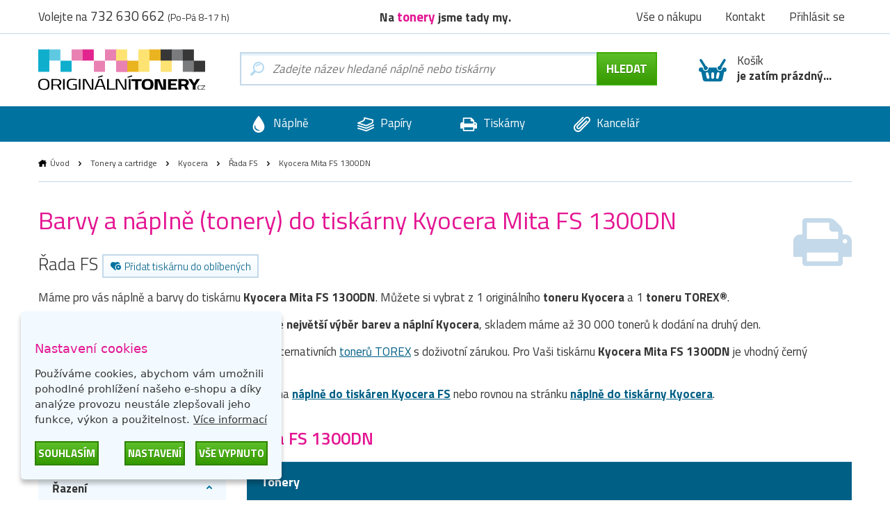

--- FILE ---
content_type: text/html; charset=utf-8
request_url: https://www.originalnitonery.cz/tiskarna-kyocera-mita--fs-1300dn
body_size: 9247
content:
  <!DOCTYPE html>
<html dir="ltr" lang="cs">
<head>
<base href="https://www.originalnitonery.cz/">
<meta charset="UTF-8">
<meta name="author" content="interNETmania s.r.o.">
<meta name="robots" content="index, follow">
<meta name="googlebot" content="index, follow">
<meta name="viewport" content="width=device-width, initial-scale=1">
<meta http-equiv="X-UA-Compatible" content="IE=edge">
<title>Barvy a náplně do tiskárny Kyocera Mita  FS 1300DN | OriginálníTonery.cz</title>
<meta name="description" content="Barvy, náplně a tonery Kyocera do tiskárny Kyocera Mita  FS 1300DN za nejlepší cenu. ✅ Už nemusíte hledat tonery Kyocera do Vaší tiskárny Kyocera Mita  FS 1300DN.">
<meta name="keywords" content="originální tonery, originální inkousty, cartridge, tonery, tisk">
<link href="catalog/view/theme/originalnitonery/stylesheet/bootstrap.css" rel="stylesheet">
<link rel="apple-touch-icon" sizes="180x180" href="catalog/view/theme/originalnitonery/favicons/apple-touch-icon.png">
<link rel="icon" type="image/png" sizes="32x32" href="catalog/view/theme/originalnitonery/favicons/favicon-32x32.png">
<link rel="icon" type="image/png" sizes="16x16" href="catalog/view/theme/originalnitonery/favicons/favicon-16x16.png">
<link rel="manifest" href="catalog/view/theme/originalnitonery/favicons/site.webmanifest">
<link rel="shortcut icon" href="catalog/view/theme/originalnitonery/favicons/favicon.ico">
<link rel="canonical" href="https://www.originalnitonery.cz/tiskarna-kyocera-mita--fs-1300dn">
    <link rel="alternate" href="https://www.originalnitonery.cz/tiskarna-kyocera-mita--fs-1300dn" hreflang="cs">
    <link rel="alternate" href="https://www.originalnetonery.sk/tlaciaren-kyocera-mita--fs-1300dn" hreflang="sk">
<meta name="msapplication-TileColor" content="#ffc30d">
<meta name="msapplication-config" content="catalog/view/theme/originalnitonery/favicons/browserconfig.xml">
<meta name="theme-color" content="#00729f">
    <meta name="twitter:card" content="summary">
    <meta name="twitter:title" content="Barvy a náplně do tiskárny Kyocera Mita  FS 1300DN | OriginálníTonery.cz">
            <meta name="twitter:description" content="Barvy, náplně a tonery Kyocera do tiskárny Kyocera Mita  FS 1300DN za nejlepší cenu. ✅ Už nemusíte hledat tonery Kyocera do Vaší tiskárny Kyocera Mita  FS 1300DN.">
        <meta name="twitter:image" content="https://storage.originalnitonery.cz/img/originalnitonery-logo.svg">
    <meta name="twitter:image:alt" content="OriginálníTonery.cz">
    <meta property="og:title" content="Barvy a náplně do tiskárny Kyocera Mita  FS 1300DN | OriginálníTonery.cz">
    <meta property="og:type" content="website">
    <meta property="og:URL" content="https://www.originalnitonery.cz/tiskarna-kyocera-mita--fs-1300dn">
    <meta property="og:image" content="https://storage.originalnitonery.cz/img/originalnitonery-logo.svg">
            <meta property="og:description" content="Barvy, náplně a tonery Kyocera do tiskárny Kyocera Mita  FS 1300DN za nejlepší cenu. ✅ Už nemusíte hledat tonery Kyocera do Vaší tiskárny Kyocera Mita  FS 1300DN.">
    <link href="catalog/view/theme/originalnitonery/stylesheet/popup_cart.css" rel="stylesheet">
<script>(function(w,d,s,l,i){w[l]=w[l]||[];w[l].push({'gtm.start':
new Date().getTime(),event:'gtm.js'});var f=d.getElementsByTagName(s)[0],
j=d.createElement(s),dl=l!='dataLayer'?'&l='+l:'';j.async=true;j.src=
'//www.googletagmanager.com/gtm.js?id='+i+dl;f.parentNode.insertBefore(j,f);
})(window,document,'script','dataLayer','GTM-5T495K');</script>
<!-- End Google Tag Manager --> 
<script>
function gtag() {
    dataLayer.push(arguments)
}
gtag("consent", "default", {
    ad_personalization: "granted",
    ad_storage: "granted",
    ad_user_data: "granted",
    analytics_storage: "granted",
    functionality_storage: "granted",
    personalization_storage: "granted",
    security_storage: "granted"
});
</script>
<link href="catalog/view/javascript/live_search/live_search.css" rel="stylesheet" type="text/css">
<script src="catalog/view/javascript/live_search/live_search.min.js" defer="defer"></script>
<script><!--
document.addEventListener("DOMContentLoaded", function(event) {
$(document).ready(function() {
LiveSearchJs.init(); 
var options = {"module_live_search_min_length":"1"};
LiveSearchJs.init(options); 
});
});
//--></script>
</head>

<body>
<!-- Google Tag Manager pro www.originalnitonery.cz-->
<noscript><iframe src="//www.googletagmanager.com/ns.html?id=GTM-5T495K"
height="0" width="0" style="display:none;visibility:hidden"></iframe></noscript>

  <!-- hlavička -->
  <div class="header" role="banner">

    <div class="header__contact">

      <div class="container-fluid">

        <p>Volejte na <em>732 630 662</em> <small>(Po-Pá 8-17 h)</small></p>

        <p class="header__motto">Na <strong>tonery</strong> jsme tady my.</p>

        <nav class="header__nav">
          <ul>
            <li><a href="https://www.originalnitonery.cz/vse-o-nakupu">Vše o nákupu</a></li>
            <li class="header-contact"><a href="https://www.originalnitonery.cz/kontakt">Kontakt</a></li>
            <li class="header-login">
                            <a href="https://www.originalnitonery.cz/prihlasit-se" rel="modal-login" class="modal-open-link" data-content="#modal-login" data-view="modal/login">Přihlásit se</a>

              
            </li>
          </ul>
        </nav>

      </div>

    </div>

    <div class="header__body">

      <div class="container-fluid">

        <div class="header__logo">
          <a href="https://www.originalnitonery.cz/"><img src="https://storage.originalnitonery.cz/img/originalnitonery-logo.svg" alt="OriginálníTonery.cz"></a>
        </div>

        <div class="header-search is-open">

          <form method="GET" action="https://www.originalnitonery.cz/hledej">
            <input type="text" name="search" id="search" autocomplete="off"
       data-live-search-content='#live_search' data-live-search-wrapper='#search'
       data-live-search-class='show-search' data-live-search-modal='#live_search_modal'
       class="header-search__input  printPlaceholder"
       data-placeholder="Zadejte název hledané náplně nebo tiskárny" value="">

<!-- našeptávač -->
<div class="guide" id='live_search' tabindex="-1">
    </div>
<div class="modal__curtain" id='live_search_modal'></div>
<!-- našeptávač -->

<input type="submit" name="submit" value="Hledat" id="search-button" class="button button--submit button--next" data-text-all="Zobrazit vše">

          </form>

        </div>

        <div class=" header-buy_none ">
		    <span class="header-buy__inner">
	            <span class="icon icon--shopping-basket-open" style="display: flex; justify-content: center;">
	                    <svg class="icon__svg" xmlns:xlink="http://www.w3.org/1999/xlink">
	                            <use xlink:href="catalog/view/theme/originalnitonery/img/icons.svg#shopping-basket-open" x="0" y="0" width="100%" height="100%"></use>
	                    </svg>
	            </span>
	            Košík<br><strong>je zatím prázdný...</strong>
	    </span>
    
	</div>


      </div>

    </div>

    <!-- respo navigace -->
    <div class="nav-false">

        <ul>
        <li class="nav-false__search">
            <a href="#search">
            <span class="icon icon--magnifier">
                <svg class="icon__svg" xmlns:xlink="http://www.w3.org/1999/xlink">
                <use xlink:href="catalog/view/theme/nejlepsitonery/img/icons.svg#magnifier" x="0" y="0" width="100%" height="100%"></use>
                </svg>
            </span>
            </a>
        </li>
            <li class="nav-false__login">
                                    <a href="https://www.originalnitonery.cz/prihlasit-se" rel="modal-login" class="modal-open-link" data-content="#modal-login" data-view="modal/login">
                                                <span class="icon icon--user">
                <svg class="icon__svg" xmlns:xlink="http://www.w3.org/1999/xlink">
                <use xlink:href="catalog/view/theme/nejlepsitonery/img/icons.svg#user" x="0" y="0" width="100%" height="100%"></use>
                </svg>
            </span>
            </a>
        </li>
        <li class="nav-false__buy">
            <a href="https://www.originalnitonery.cz/kosik">
            <span class="icon icon--shopping-basket-open">
                <svg class="icon__svg" xmlns:xlink="http://www.w3.org/1999/xlink">
                <use xlink:href="catalog/view/theme/nejlepsitonery/img/icons.svg#shopping-basket-open" x="0" y="0" width="100%" height="100%"></use>
                </svg>
            </span>
            <span class="nav-false__number" id="nav-false__buy__number">0</span>
            </a>
        </li>
        </ul>

    </div>
    <!-- respo navigace -->
  </div>
  <!-- hlavička -->
    <!-- produktové menu -->
  <nav class="nav">

    <ul>
      <li>
        <a href="https://www.originalnitonery.cz/znacky-od-a-do-z">
          <span class="icon icon--menu-naplne">
            <svg class="icon__svg" xmlns:xlink="http://www.w3.org/1999/xlink">
              <use xlink:href="catalog/view/theme/originalnitonery/img/icons.svg#menu-naplne" x="0" y="0" width="100%" height="100%"></use>
            </svg>
          </span>
          Náplně
        </a>
      </li>
      <li>
        <a href="https://www.originalnitonery.cz/papiry-a-folie">
          <span class="icon icon--menu-papiry">
            <svg class="icon__svg" xmlns:xlink="http://www.w3.org/1999/xlink">
              <use xlink:href="catalog/view/theme/originalnitonery/img/icons.svg#menu-papiry" x="0" y="0" width="100%" height="100%"></use>
            </svg>
          </span>
          Papíry
        </a>
      </li>
      <li>
        <a href="https://www.originalnitonery.cz/tiskarny-a-zarizeni">
          <span class="icon icon--menu-tiskarny">
            <svg class="icon__svg" xmlns:xlink="http://www.w3.org/1999/xlink">
              <use xlink:href="catalog/view/theme/originalnitonery/img/icons.svg#menu-tiskarny" x="0" y="0" width="100%" height="100%"></use>
            </svg>
          </span>
          Tiskárny
        </a>
      </li>
      <li>
        <a href="https://www.originalnitonery.cz/vse-pro-kancelar">
          <span class="icon icon--menu-kancelar">
            <svg class="icon__svg" xmlns:xlink="http://www.w3.org/1999/xlink">
              <use xlink:href="catalog/view/theme/originalnitonery/img/icons.svg#menu-kancelar" x="0" y="0" width="100%" height="100%"></use>
            </svg>
          </span>
          Kancelář
        </a>
      </li>
    </ul>

  </nav>
  <!-- produktové menu -->



<div id="frame-printer" class="turbo-frame">
  <!-- obsahová hlavička -->
  <div class="content-header content-header--short">

    <div class="container-fluid">

      <div class="breadcrumb">
                              <a href="https://www.originalnitonery.cz/"  class="breadcrumb__home" >Úvod</a>
            <span class="breadcrumb__separator">&gt;</span>
                                        <a href="https://www.originalnitonery.cz/tonery-a-cartridge" >Tonery a cartridge</a>
            <span class="breadcrumb__separator">&gt;</span>
                                        <a href="https://www.originalnitonery.cz/kyocera" >Kyocera</a>
            <span class="breadcrumb__separator">&gt;</span>
                                        <a href="https://www.originalnitonery.cz/kyocera/rada-fs" >Řada FS</a>
            <span class="breadcrumb__separator">&gt;</span>
                                        Kyocera Mita  FS 1300DN
                        </div>

      <p class="content-header__logo">
                  <img src="https://storage.originalnitonery.cz/img/tiskarna.svg" class="printer-icon" alt="Kyocera Mita  FS 1300DN">
              </p>

      <h1>Barvy a náplně (tonery) do tiskárny Kyocera Mita  FS 1300DN</h1>

      <div class="serie">

        Řada FS

        <a href="javascript:wishlist.add('1450', 'printer')" class="label label--help">
        <span class="icon icon--favorite-add">
          <svg class="icon__svg" xmlns:xlink="http://www.w3.org/1999/xlink">
            <use xlink:href="catalog/view/theme/originalnitonery/img/icons.svg#favorite-add" x="0" y="0" width="100%" height="100%"></use>
          </svg>
        </span>
          Přidat tiskárnu do oblíbených
        </a>

        
      </div>

      <div><p>Máme pro vás náplně a barvy do tiskárnu <b>Kyocera Mita  FS 1300DN</b>. Můžete si vybrat z 1 originálního <b>toneru</b> <b>Kyocera</b> a 1 <b>toneru TOREX®</b>.</p>
                    <p>Sháníte černý <a href="https://www.originalnitonery.cz/kyocera-mita-originalni-toner-tk130-1871">Kyocera TK-130K</a>? U nás naleznete <b>největší výběr barev a náplní Kyocera</b>, skladem máme až 30 000 tonerů k dodání na druhý den.</p>
                    <p><b>Ušetřete až 40 % tiskových nákladů</b> výběrem alternativních <a href="https://www.originalnitonery.cz/torex-tonery">tonerů TOREX</a> s doživotní zárukou. Pro Vaši tiskárnu <b>Kyocera Mita  FS 1300DN</b> je vhodný černý <a href="https://www.originalnitonery.cz/torex-toner-kyocera-mita-tk-130k"><b>TOREX®</b> Kyocera TK-130K</a>.</p>
                    <p>Hledáte jinou tiskárnu? Vrátit se můžete zpátky na <a href="https://www.originalnitonery.cz/kyocera/rada-fs"><b>náplně do tiskáren Kyocera FS</b></a> nebo rovnou na stránku <a href="kyocera"><b>náplně do tiskárny Kyocera</b></a>.</p></div>

    </div>

  </div>
  <!-- obsahová hlavička -->

  <!-- obsahová část -->
  <div class="content" role="main">

    <div class="container-fluid">

      <h2 class="title title--medium title--sticked">Tonery pro tiskárnu <strong>Kyocera Mita  FS 1300DN</strong></h2>

      <div class="row">

        <div class="col-xs-12 col-md-3">

          <div class="filter__header">
            <h3>Filtrovat produkty</h3>
          </div>
          <div class="filter">
            <h3 class="filter__title">Řazení</h3>
            <ul class="filter__content">
              <li class="price_sort " data-sort="ASC">
                <label class="radio points-filter-label">
                  <input type="radio" id="price-sort-asc"
                         name="price_sort"
                         data-sort="ASC"
                         class="radio__input"
                          >
                  <span class="radio__label">Od nejlevnějších</span>
                </label>
              </li>
              <li class="price_sort " data-sort="DESC">
                <label class="radio points-filter-label">
                  <input type="radio" id="price-sort-desc"
                         data-sort="DESC"
                         name="price_sort"
                         class="radio__input"
                          >
                  <span class="radio__label">Od nejdražších</span>
                </label>
              </li>
            </ul>
          </div>

          <div class="filter">
            <h3 class="filter__title">Typ produktu</h3>
            <ul class="filter__content">
              <li>
                <label class="checkbox type-filter">
                  <input
                          type="checkbox"
                          name="torex"
                          id="type_torex"
                          value="torex"
                          class="checkbox__input products-filter"
                                            >
                  <span class="checkbox__label">
                                                TOREX<sup>®</sup>                                            </span>
                </label>
              </li>
              <li>
                <label class="checkbox type-filter">
                  <input
                          type="checkbox"
                          name="original"
                          id="type_original"
                          value="original"
                          class="checkbox__input products-filter"
                                            >
                  <span class="checkbox__label">
                                                Originál
                                            </span>
                </label>
              </li>
            </ul>
          </div>

          <div class="filter">
            <h3 class="filter__title">Dostupnost</h3>
            <ul class="filter__content">
              <li>
                <label class="checkbox tag-filter">
                  <input
                          type="checkbox"
                          name="stock"
                          id="stock"
                          value="stock"
                          class="checkbox__input products-filter"
                                            >
                  <span class="checkbox__label">
                                                Pouze skladem
                                            </span>
                </label>
              </li>
            </ul>
          </div>

                      <div class="filter">
              <h3 class="filter__title">Barva</h3>
              <ul class="filter__content">
                                  <li>
                    <label class="checkbox color-filter ">
                      <input
                              type="checkbox"
                              name="color_1"
                              id="color_1"
                              value="1"
                              class="checkbox__input products-filter"
                                                                                  >
                      <span class="checkbox__label">
                                                černá
                                            </span>
                      <span class="icon icon--ink icon--k">
                        <svg class="icon__svg" xmlns:xlink="http://www.w3.org/1999/xlink">
                          <use xlink:href="catalog/view/theme/originalnitonery/img/icons.svg#ink" x="0" y="0" width="100%" height="100%"></use>
                        </svg>
                      </span>
                    </label>
                  </li>
                
              </ul>
            </div>
          
                      <div class="filter">
              <h3 class="filter__title">Kategorie</h3>
              <ul class="filter__content">
                                                      <li>
                      <label class="checkbox category-filter ">
                        <input
                                type="checkbox"
                                name=""
                                id="1_"
                                value="1"
                                class="checkbox__input products-filter"
                                                                                        >
                        <span class="checkbox__label">
                                                Tonery
                                            </span>
                      </label>
                    </li>
                                                                                                                                                                          
              </ul>
            </div>
                    <div class="filter">
            <h3 class="filter__title">Cenové rozpětí</h3>
            <div class="coins-input-container">
              <input class="price-input" id="from" type="number" min="0" >
              <span>až</span>
              <input class="price-input" id="to" type="number" min="0" >
              <span>Kč</span>
            </div>
          </div>
          <div class="filter filter--cancel">
            <a class="cancel-filter">
                        <span class="icon icon--close cancel-filters">
                            <img src="https://storage.originalnitonery.cz/img/cancel.svg" alt="cancel">
                        </span>
              Zrušit filtry
            </a>
          </div>
          <div class="filter__hide">
            <button class="button button--submit">Uložit filtry</button>
          </div>

          <!-- Nenašli jste, co jste hledali? -->
<div class="help help--aside help--product help--full">
  <h2>Nenašli jste, co jste hledali?</h2>
  <div class="row">
    <div class="col-xs-6 col-sm-3">
      <a href="#" rel="modal-help-chat" class="modal-open-link" data-content="#modal-help-chat" data-view="modal/help_chat"><img src="https://storage.originalnitonery.cz/img/help-1.svg" alt="Napište nám na chat">Napište nám na chat</a>
    </div>
    <div class="col-xs-6 col-sm-3">
      <a href="#" rel="modal-help-email" class="modal-open-link" data-content="#modal-help-email" data-view="modal/help_email"><img src="https://storage.originalnitonery.cz/img/help-2.svg" alt="Napište nám e-mail">Napište nám e-mail</a>
    </div>
    <div class="col-xs-6 col-sm-3">
      <a href="#" rel="modal-help-telephone" class="modal-open-link" data-content="#modal-help-telephone" data-view="modal/help_telephone"><img src="https://storage.originalnitonery.cz/img/help-3.svg" alt="Volejte 732 630 662">Volejte 732 630 662</a>
    </div>
    <div class="col-xs-6 col-sm-3">
      <a href="https://www.originalnitonery.cz/vse-o-nakupu"><img src="https://storage.originalnitonery.cz/img/help-4.svg" alt="Vše o nákupu">Vše o nákupu</a>
    </div>
  </div>
</div>
<!-- Nenašli jste, co jste hledali? -->



        </div>

        <div class="col-xs-12 col-md-9">
          <div class="loader loader-default blue fixed medium"></div>
          <p>
                                  </p>

                                  <div class="product__wrapper">

                                                                                          <p class="product__separator">Tonery</p>
                    
                                                                                          <div class="product  product--k ">

                          <p class="product__image"><a href="https://www.originalnitonery.cz/kyocera-mita-originalni-toner-tk130-1871"><img src="https://www.originalnitonery.cz/image/cachewebp/product/1871-toner-kyocera-mita-tk-130k-7200-stran-400x400.webp"  alt="Originální toner Kyocera TK-130K (1T02HS0EU0, 1T02HS0EUC), černý, 7200 stran"></a></p>

                          <div class="product__body product__body-adjacent">
                            <div class="product__body-left">

                              <h3 class="product__title"><a href="https://www.originalnitonery.cz/kyocera-mita-originalni-toner-tk130-1871">Originální toner Kyocera TK-130K (1T02HS0EU0, 1T02HS0EUC), černý, 7200 stran</a></h3>
                              <p class="product__info">
                                                                
                                                                                                    
                                  <span class="icon icon--ink">
                                <svg class="icon__svg" xmlns:xlink="http://www.w3.org/1999/xlink">
                                  <use xlink:href="catalog/view/theme/originalnitonery/img/icons.svg#ink" x="0" y="0" width="100%" height="100%"></use>
                                </svg>
                              </span>

                                  černá
                                
                                                                  
                                  <span class="product__pages">7200 stran</span>
                                
                                <span class="product__coins"><a href="#" rel="modal-reward" class="modal-open-link" data-content="#modal-reward" data-view="modal/reward">1 zlaťák</a></span>
                              </p>
                                                                                                                                                        <a href="#" rel="modal-shipping" class="modal-open-link modal-open-link-a" data-content="#modal-shipping"
                                 data-view="modal/shipping" data-product="1871">
                                <p class="store store--unavailable ">
                            <span class="icon icon--ico-unavailable">
                              <svg class="icon__svg" xmlns:xlink="http://www.w3.org/1999/xlink">
                                <use xlink:href="catalog/view/theme/originalnitonery/img/icons.svg#ico-unavailable"
                                     x="0" y="0" width="100%" height="100%"></use>
                              </svg>
                            </span>
                                  <strong>Nedostupné</strong>
                                </p>
                              </a>
                            </div>
                            <div class="product__body-right">
                              <p class="product__meta">

                        <span class="product__price">
                                                  <strong>1 139 Kč</strong> 941 Kč bez DPH
                                                </span>

                                <span class="control_product__buy">
                            <span class="control">
                          <span class="control__minus">-</span>
                          <input type="text" name="ks" value="1" min="1" class="quantity-1871">
                          <span class="control__plus">+</span>
                        </span>

                            <span class="product__buy"><a href="javascript:cart.add('1871')" class="button button--submit button--compact">do košíku</a></span>
                            </span>
                              </p>
                            </div>
                          </div>

                        </div>
                                                                                                                                                        <div class="product-torex product-torex--large ">
            <p class="product-torex__image"><img src="https://storage.originalnitonery.cz/img/product-torex.webp" alt="TOREX<sup>®</sup>"></p>
            <div class="product-torex__content">
                <h3>
                                            Chcete ušetřit  &nbsp;na náplních pro tuto tiskárnu?
                                    </h3>
                <p>
                                            Nové tovární produkty <strong>TOREX<sup>®</sup></strong><strong>&nbsp;se spoustou výhod:</strong>
                                    </p>
                <ul class="product-torex__benefits">
                    <li>
                      <span class="icon icon--accept">
                        <svg class="icon__svg" xmlns:xlink="http://www.w3.org/1999/xlink">
                          <use xlink:href="catalog/view/theme/originalnitonery/img/icons.svg#accept" x="0" y="0" width="100%" height="100%"></use>
                        </svg>
                      </span>
                        Dopravné <strong>zdarma</strong>
                    </li>
                    <li>
                      <span class="icon icon--accept">
                        <svg class="icon__svg" xmlns:xlink="http://www.w3.org/1999/xlink">
                          <use xlink:href="catalog/view/theme/originalnitonery/img/icons.svg#accept" x="0" y="0" width="100%" height="100%"></use>
                        </svg>
                      </span>
                        Doživotní záruka
                    </li>
                    <li>
                      <span class="icon icon--accept">
                        <svg class="icon__svg" xmlns:xlink="http://www.w3.org/1999/xlink">
                          <use xlink:href="catalog/view/theme/originalnitonery/img/icons.svg#accept" x="0" y="0" width="100%" height="100%"></use>
                        </svg>
                      </span>
                        <strong>Úspora</strong> tiskových nákladů
                    </li>
                </ul>
                <ul class="product-torex__benefits">
                    <li>
                      <span class="icon icon--accept">
                        <svg class="icon__svg" xmlns:xlink="http://www.w3.org/1999/xlink">
                          <use xlink:href="catalog/view/theme/originalnitonery/img/icons.svg#accept" x="0" y="0" width="100%" height="100%"></use>
                        </svg>
                      </span>
                        Možnost pouze vyzkoušet
                    </li>
                    <li>
                      <span class="icon icon--accept">
                        <svg class="icon__svg" xmlns:xlink="http://www.w3.org/1999/xlink">
                          <use xlink:href="catalog/view/theme/originalnitonery/img/icons.svg#accept" x="0" y="0" width="100%" height="100%"></use>
                        </svg>
                      </span>
                        Zcela nový <strong>tovární produkt</strong>
                    </li>
                    <li>
                      <span class="icon icon--accept">
                        <svg class="icon__svg" xmlns:xlink="http://www.w3.org/1999/xlink">
                          <use xlink:href="catalog/view/theme/originalnitonery/img/icons.svg#accept" x="0" y="0" width="100%" height="100%"></use>
                        </svg>
                      </span>
                        Reklamace do 24 hodin
                    </li>
                </ul>
                <p>
                                        <a href="#" rel="modal-torex" data-content="#modal-torex" data-view="modal/torex" class="product-torex__button modal-open-link">Co jsou náplně TOREX<sup>®</sup>?</a>
                </p>
            </div>
                    </div>
    
                                                <div class="product  product--k ">

                          <p class="product__image"><a href="https://www.originalnitonery.cz/torex-toner-kyocera-mita-tk-130k"><img src="https://www.originalnitonery.cz/image/cache/product/10663-torex_02_k-400x400.webp"  alt="TOREX® toner Kyocera TK-130K, černý, 7200 stran"></a></p>

                          <div class="product__body product__body-adjacent">
                            <div class="product__body-left">

                              <h3 class="product__title"><a href="https://www.originalnitonery.cz/torex-toner-kyocera-mita-tk-130k">TOREX® toner Kyocera TK-130K, černý, 7200 stran</a></h3>
                              <p class="product__info">
                                                                
                                                                                                    
                                  <span class="icon icon--ink">
                                <svg class="icon__svg" xmlns:xlink="http://www.w3.org/1999/xlink">
                                  <use xlink:href="catalog/view/theme/originalnitonery/img/icons.svg#ink" x="0" y="0" width="100%" height="100%"></use>
                                </svg>
                              </span>

                                  černá
                                
                                                                  
                                  <span class="product__pages">7200 stran</span>
                                
                                <span class="product__coins"><a href="#" rel="modal-reward" class="modal-open-link" data-content="#modal-reward" data-view="modal/reward">30 zlaťáků</a></span>
                              </p>
                                                                                          <a href="#" rel="modal-shipping" class="modal-open-link modal-open-link-a" data-content="#modal-shipping"
                                 data-view="modal/shipping" data-product="10663">
                                <p class="store store--success ">
                            <span class="icon icon--ico-success">
                              <svg class="icon__svg" xmlns:xlink="http://www.w3.org/1999/xlink">
                                <use xlink:href="catalog/view/theme/originalnitonery/img/icons.svg#ico-success"
                                     x="0" y="0" width="100%" height="100%"></use>
                              </svg>
                            </span>
                                  <strong>Skladem > 9 ks</strong>
                                </p>
                              </a>
                            </div>
                            <div class="product__body-right">
                              <p class="product__meta">

                        <span class="product__price">
                                                  <strong>956 Kč</strong> 790 Kč bez DPH
                                                </span>

                                <span class="control_product__buy">
                            <span class="control">
                          <span class="control__minus">-</span>
                          <input type="text" name="ks" value="1" min="1" class="quantity-10663">
                          <span class="control__plus">+</span>
                        </span>

                            <span class="product__buy"><a href="javascript:cart.add('10663')" class="button button--submit button--compact">do košíku</a></span>
                            </span>
                              </p>
                            </div>
                          </div>

                        </div>
                                                                                                                                                                                                                                              </div>
          
        </div>
      </div>

          <h2 class="title title--medium">Nejoblíbenější <strong>tiskárny Kyocera</strong></h2>
    <div class="printer">
                    <div class="printer__item printer__item--1 " onclick="window.location.href='https://www.originalnitonery.cz/kyocera-ecosys-p3060dn';">
                <div class="printer__body">
                    <p>
                                                    <img src="https://www.originalnitonery.cz/image/cachewebp/printer/p3055dn-170x124.webp" alt="Kyocera ECOSYS P3060dn">
                                            </p>
                    <h3><a href="https://www.originalnitonery.cz/kyocera-ecosys-p3060dn">Náplně do<br><strong>Kyocera ECOSYS P3060dn</strong></a></h3>
                    <div class="printer__body-wrapper">
                        <p><a href="https://www.originalnitonery.cz/kyocera-ecosys-p3060dn" class="button button--submit button--compact">zobrazit <em>náplně</em></a></p>
                    </div>
                </div>
            </div>
                    <div class="printer__item printer__item--2 " onclick="window.location.href='https://www.originalnitonery.cz/kyocera-ecosys-p3155dn';">
                <div class="printer__body">
                    <p>
                                                    <img src="https://www.originalnitonery.cz/image/cachewebp/printer/P3155dn-170x124.webp" alt="Kyocera ECOSYS P3155dn">
                                            </p>
                    <h3><a href="https://www.originalnitonery.cz/kyocera-ecosys-p3155dn">Náplně do<br><strong>Kyocera ECOSYS P3155dn</strong></a></h3>
                    <div class="printer__body-wrapper">
                        <p><a href="https://www.originalnitonery.cz/kyocera-ecosys-p3155dn" class="button button--submit button--compact">zobrazit <em>náplně</em></a></p>
                    </div>
                </div>
            </div>
                    <div class="printer__item printer__item--3 " onclick="window.location.href='https://www.originalnitonery.cz/kyocera-ecosys-p5026cdn';">
                <div class="printer__body">
                    <p>
                                                    <img src="https://www.originalnitonery.cz/image/cachewebp/printer/P5026cdn-170x124.webp" alt="Kyocera ECOSYS P5026cdn">
                                            </p>
                    <h3><a href="https://www.originalnitonery.cz/kyocera-ecosys-p5026cdn">Náplně do<br><strong>Kyocera ECOSYS P5026cdn</strong></a></h3>
                    <div class="printer__body-wrapper">
                        <p><a href="https://www.originalnitonery.cz/kyocera-ecosys-p5026cdn" class="button button--submit button--compact">zobrazit <em>náplně</em></a></p>
                    </div>
                </div>
            </div>
                    <div class="printer__item printer__item--4 printer__item-mobile-only" onclick="window.location.href='https://www.originalnitonery.cz/kyocera-ecosys-m5526cdn';">
                <div class="printer__body">
                    <p>
                                                    <img src="https://www.originalnitonery.cz/image/cachewebp/printer/M5526cdn-170x124.webp" alt="Kyocera ECOSYS M5526cdn">
                                            </p>
                    <h3><a href="https://www.originalnitonery.cz/kyocera-ecosys-m5526cdn">Náplně do<br><strong>Kyocera ECOSYS M5526cdn</strong></a></h3>
                    <div class="printer__body-wrapper">
                        <p><a href="https://www.originalnitonery.cz/kyocera-ecosys-m5526cdn" class="button button--submit button--compact">zobrazit <em>náplně</em></a></p>
                    </div>
                </div>
            </div>
                <div class="printer__item printer__item--double">
            <div class="printer__body product-torex">
                <h3>Věděli jste?</h3>
                <p><strong>Náplně TOREX<sup>®</sup></strong> vám ušetří až <strong>40</strong><strong>&nbsp;% tiskových nákladů</strong></p>
                <div class="product-torex__body">
                    <p class="product-torex__image"><img src="https://storage.originalnitonery.cz/img/product-torex.webp" alt="TOREX<sup>®</sup>"></p>
                    <div>
                        <ul class="product-torex__benefits">
                            <li>
                <span class="icon icon--accept">
                  <svg class="icon__svg" xmlns:xlink="http://www.w3.org/1999/xlink">
                    <use xlink:href="catalog/view/theme/originalnitonery/img/icons.svg#accept" x="0" y="0" width="100%" height="100%"></use>
                  </svg>
                </span>
                                Dopravné zdarma
                            </li>
                            <li>
                <span class="icon icon--accept">
                  <svg class="icon__svg" xmlns:xlink="http://www.w3.org/1999/xlink">
                    <use xlink:href="catalog/view/theme/originalnitonery/img/icons.svg#accept" x="0" y="0" width="100%" height="100%"></use>
                  </svg>
                </span>
                                Doživotní záruka
                            </li>
                            <li>
                <span class="icon icon--accept">
                  <svg class="icon__svg" xmlns:xlink="http://www.w3.org/1999/xlink">
                    <use xlink:href="catalog/view/theme/originalnitonery/img/icons.svg#accept" x="0" y="0" width="100%" height="100%"></use>
                  </svg>
                </span>
                                Možnost pouze vyzkoušet
                            </li>
                        </ul>

                        <p><a href="#" rel="modal-torex" data-content="#modal-torex" data-view="modal/torex" class="product-torex__button modal-open-link">Co jsou náplně TOREX<sup>®</sup>?</a></p>

                    </div>
                </div>
            </div>
        </div>
    </div>


    </div>

  </div>
  <!-- obsahová část -->

  <input type="hidden" id="action_url" value="https://www.originalnitonery.cz/tiskarna-kyocera-mita--fs-1300dn">

</div>

  
    <!-- proč nakupovat u nás -->
  <div class="benefits benefits--bottom">

    <div class="container-fluid">

      <h2 class="title align_center"><strong>Proč</strong> nakupovat u nás?</h2>

      <div class="row row--flex">

        <div class="col-xs-12 col-sm-6 col-md-3 benefits__item">

          <p><img src="https://storage.originalnitonery.cz/img/benefit-1.svg" alt="Tonery ověřené zákazníky"></p>
          <h3>Tonery ověřené zákazníky</h3>
          <p>98 % zákazníků doporučuje nákup na základně dotazníku spokojenosti.&nbsp;</p>

        </div>

        <div class="col-xs-12 col-sm-6 col-md-3 benefits__item">

          <p><img src="https://storage.originalnitonery.cz/img/benefit-2.svg" alt="Dopravné ZDARMA"></p>
          <h3>Dopravné ZDARMA</h3>
          <p>Neplaťte drahým dopravcům!<br>Dopravné zdarma od 1&nbsp;500&nbsp;Kč.</p>

        </div>

        <div class="col-xs-12 col-sm-6 col-md-3 benefits__item">

          <p><img src="https://storage.originalnitonery.cz/img/benefit-3.svg" alt="Objednávka už zítra u vás"></p>
          <h3>Objednávka už zítra u vás</h3>
          <p>Při objednávce do 17:00 garantujeme doručení již následující pracovní den.</p>

        </div>

        <div class="col-xs-12 col-sm-6 col-md-3 benefits__item">

          <p><img src="https://storage.originalnitonery.cz/img/benefit-4.svg" alt="Přes 30 000 produktů skladem"></p>
          <h3>Přes 30 000 produktů skladem</h3>
          <p>Naše sklady jsou plné produktů a dostupnost zboží 100 % odpovídá skutečnosti.</p>

        </div>

      </div>

      <div class="footer__motto">Na <strong>tonery</strong> jsme tady my.</div>

    </div>

  </div>
  <!-- proč nakupovat u nás -->

  <!-- produktové menu -->
  <nav class="nav">

    <ul>
      <li>
        <a href="https://www.originalnitonery.cz/znacky-od-a-do-z">
          <span class="icon icon--menu-naplne">
            <svg class="icon__svg" xmlns:xlink="http://www.w3.org/1999/xlink">
              <use xlink:href="catalog/view/theme/originalnitonery/img/icons.svg#menu-naplne" x="0" y="0" width="100%" height="100%"></use>
            </svg>
          </span>
          Náplně
        </a>
      </li>
      <li>
        <a href="https://www.originalnitonery.cz/papiry-a-folie">
          <span class="icon icon--menu-papiry">
            <svg class="icon__svg" xmlns:xlink="http://www.w3.org/1999/xlink">
              <use xlink:href="catalog/view/theme/originalnitonery/img/icons.svg#menu-papiry" x="0" y="0" width="100%" height="100%"></use>
            </svg>
          </span>
          Papíry
        </a>
      </li>
      <li>
        <a href="https://www.originalnitonery.cz/tiskarny-a-zarizeni">
          <span class="icon icon--menu-tiskarny">
            <svg class="icon__svg" xmlns:xlink="http://www.w3.org/1999/xlink">
              <use xlink:href="catalog/view/theme/originalnitonery/img/icons.svg#menu-tiskarny" x="0" y="0" width="100%" height="100%"></use>
            </svg>
          </span>
          Tiskárny
        </a>
      </li>
      <li>
        <a href="https://www.originalnitonery.cz/vse-pro-kancelar">
          <span class="icon icon--menu-kancelar">
            <svg class="icon__svg" xmlns:xlink="http://www.w3.org/1999/xlink">
              <use xlink:href="catalog/view/theme/originalnitonery/img/icons.svg#menu-kancelar" x="0" y="0" width="100%" height="100%"></use>
            </svg>
          </span>
          Kancelář
        </a>
      </li>
    </ul>

  </nav>
  <!-- produktové menu -->



    <!-- patička -->
  <div class="footer">

    <div class="container-fluid">

      <div class="row">

        <div class="col-xs-12">

          <div class="alert alert__error newsletter_error mfp-hide" style="margin-bottom: 0;">
              <span class="icon icon--alert-warning">
                  <svg class="icon__svg" xmlns:xlink="http://www.w3.org/1999/xlink">
                    <use xlink:href="catalog/view/theme/originalnitonery/img/icons.svg#alert-warning" x="0" y="0"
                         width="100%" height="100%"></use>
                  </svg>
              </span>
            <p class="alert__text" style="color: initial;"></p>
          </div>

          <div class="footer__newsletter">

            Slevy na tonery a akce ihned na váš email:

            <span class="footer__form">
                  <input type="text" id="newsletter_email" class="footer__input" placeholder="Zadejte e-mail">
                  <button type="button" class="button button--submit" id="newsletter_button">Chci slevu</button>
            </span>

          </div>

        </div>

      </div>

      <div class="row">

        <div class="col-xs-12 col-sm-6 col-md-3">

          <h2>Vše o nákupu</h2>

          <ul class="footer__nav">
            <li><a href="https://www.originalnitonery.cz/zpusob-doruceni-a-ceny">Způsob doručení a ceny</a></li>
            <li><a href="https://www.originalnitonery.cz/vydejni-mista">Výdejní místa</a></li>
            <li><a href="https://www.originalnitonery.cz/znacky-od-a-do-z">Značky od A do Z</a></li>
            <li><a href="https://www.originalnitonery.cz/bonusovy-program">Bonusový program</a></li>
            <li><a href="https://www.originalnitonery.cz/reklamace">Reklamace</a></li>
                                <li><a href="https://www.originalnitonery.cz/nahradni-plneni">Náhradní plnění</a></li>
                        </ul>

        </div>

        <div class="col-xs-12 col-sm-6 col-md-3">

          <h2>Proč vybrat nás?</h2>

          <ul class="footer__nav">
            <li><a href="https://www.originalnitonery.cz/nase-vyhody-a-zaruky">Proč nakupovat u nás?</a></li>
            <li><a href="https://www.originalnitonery.cz/darky-zdarma">Dárky ZDARMA</a></li>
            <li><a href="https://www.originalnitonery.cz/tonery-torex">Alternativní tonery TOREX<sup>®</sup> &nbsp;</a></li>
            <li><a href="https://www.originalnitonery.cz/vykup-toneru">Ekologická likvidace a výkup tonerů</a></li>
            <li><a href="https://www.originalnitonery.cz/pronajem-tiskovych-zarizeni">Pronájem tiskových zařízení</a></li>
            <li><a href="https://www.originalnitonery.cz/blog">Blog</a></li>
            <li><a href="https://www.originalnitonery.cz/poradna">Poradna</a></li>
          </ul>

        </div>

        <div class="col-xs-12 col-sm-6 col-md-3">

          <h2>O společnosti</h2>

          <ul class="footer__nav">
            <li><a href="https://www.originalnitonery.cz/kdo-jsme">Kdo jsme?</a></li>
            <li><a href="https://www.originalnitonery.cz/pouzivani-cookies">Používání cookies</a></li>
            <li><a href="https://www.originalnitonery.cz/obchodni-podminky">Obchodní podmínky</a></li>
            <li><a href="https://www.originalnitonery.cz/pro-media">Pro média</a></li>
            <li><a href="https://www.originalnitonery.cz/kontakt">Kontakt</a></li>
          </ul>

        </div>

        <div class="col-xs-12 col-sm-6 col-md-3">

          <h2>Kontaktujte nás</h2>

          <p class="footer__contact">
            <span class="icon icon--phone">
              <svg class="icon__svg" xmlns:xlink="http://www.w3.org/1999/xlink">
                <use xlink:href="catalog/view/theme/originalnitonery/img/icons.svg#phone" x="0" y="0" width="100%" height="100%"></use>
              </svg>
            </span>
            <strong>732 630 662</strong><br>Po-Pá 8-17 h
          </p>

          <p class="footer__contact">
            <span class="icon icon--email">
              <svg class="icon__svg" xmlns:xlink="http://www.w3.org/1999/xlink">
                <use xlink:href="catalog/view/theme/originalnitonery/img/icons.svg#email" x="0" y="0" width="100%" height="100%"></use>
              </svg>
            </span>
            <a href="mailto:info@originalnitonery.cz">info@originalnitonery.cz</a>
          </p>

        </div>

      </div>

      <div class="row">

        <div class="col-xs-12">

          <div class="footer__icons">
            <div class="footer__payments">
              <span>MOŽNOSTI PLATBY</span>
              <span><img src="https://storage.originalnitonery.cz/img/icos/mastercard-min.svg" alt="mastercard" width="45"></span>
              <span><img src="https://storage.originalnitonery.cz/img/icos/visa-min.svg" alt="visa" width="45"></span>
                              <span><img src="https://storage.originalnitonery.cz/img/icos/payu-min.png" alt="payu"></span>
                            <span><img src="https://storage.originalnitonery.cz/img/icos/gpay-min.svg" alt="gpay" width="45"></span>
              <span><img src="https://storage.originalnitonery.cz/img/icos/applepay-min.svg" alt="applepay" width="45"></span>
            </div>

            <div class="footer__shippers">
              <span>DOPRAVNÍ METODY</span>
                              <span><img src="https://storage.originalnitonery.cz/img/icos/dpd-min.svg" alt="dpd" width="64"></span>
                <span><img src="https://storage.originalnitonery.cz/img/icos/ppl-min.svg" alt="ppl" width="64"></span>
                <span><img src="https://storage.originalnitonery.cz/img/icos/zasilkovna-min.svg" alt="zasilkovna" width="64"></span>
                <span><img src="https://storage.originalnitonery.cz/img/icos/posta-min.svg" alt="posta" width="64"></span>
                <span><img src="https://storage.originalnitonery.cz/img/icos/gls-min.svg" alt="posta" width="64"></span>
                          </div>
          </div>

        </div>

        <div class="col-xs-12">

          <p class="footer__more-icons">
                          <span><img src="https://storage.originalnitonery.cz/img/icos/garance-originalnich-min.svg" width="140" alt="garance originalních produktů"></span>
              <span><img src="https://storage.originalnitonery.cz/img/icos/ssl-min.svg" width="140" alt="ssl"></span>
              <span><img src="https://storage.originalnitonery.cz/img/icos/apek-min.png" alt="apek"></span>
              <span><a rel="nofollow" href="https://obchody.heureka.cz/originalnitonery-cz/recenze/overene"><img src="https://storage.originalnitonery.cz/img/icos/overeno-zakazniky.svg" width="140" alt="heureka - ověřeno zákazníky"></a></span>
                      </p>

        </div>

      </div>

    </div>

    <div class="footer__lang">
      <form method="post" name="lang_switch" action="https://www.originalnetonery.sk/extension/module/lang_switch/switch" id="lang_switch">
    <input type="hidden" name="lang_switch[route]" value="printer/printer">
    <input type="hidden" name="lang_switch[table]" value="printer">
    <input type="hidden" name="lang_switch[column]" value="printer_id">
    <input type="hidden" name="lang_switch[import_id]" value="XCE0WyCQ6jLkH8cZ">
    <input type="hidden" name="lang_switch[cart]" value='W10='>
</form>

<div class="langSwitch active">
    <img src="image/flags/cz.svg" alt="cz">
    <span>Česká republika</span>
</div>
<div class="langSwitch" onclick="submitLangSwitch();">
    <img src="image/flags/sk.svg" alt="sk">
    <span>Slovensko</span>
</div>

<script>
    function submitLangSwitch() {
        document.getElementById('lang_switch').submit();
    }
</script>

    </div>
    <div class="footer__copyright">© 2026<span>-</span>Printonia s.r.o.<span>-</span>Všechna práva vyhrazena</div>

  </div>
  <!-- patička -->

  <input type="hidden" id="storage_url" value="https://storage.originalnitonery.cz/">
  <input type="hidden" id="cookies_options" value="" data-json='{"title":"Nastaven\u00ed cookies","message":"Pou\u017e\u00edv\u00e1me cookies, abychom v\u00e1m umo\u017enili pohodln\u00e9 prohl\u00ed\u017een\u00ed na\u0161eho e-shopu a d\u00edky anal\u00fdze provozu neust\u00e1le zlep\u0161ovali jeho funkce, v\u00fdkon a pou\u017eitelnost.","link":"https:\/\/www.originalnitonery.cz\/pouzivani-cookies","acceptBtnLabel":"Souhlas\u00edm","advancedBtnLabel":"Nastaven\u00ed","offBtnLabel":"V\u0161e vypnuto","moreInfoLabel":"V\u00edce informac\u00ed","cookieTypesTitle":"Vyberte cookies","fixedCookieTypeLabel":"Nezbytn\u00e9 (v\u017edy aktivn\u00ed, nelze vypnout)","fixedCookieTypeDesc":"Tyto cookies jsou pot\u0159ebn\u00e9 pro spr\u00e1vn\u00e9 fungov\u00e1n\u00ed webov\u00e9 str\u00e1nky e-shopu","cookieTypes":[{"type":"Analytick\u00e9","value":"analytics","description":"Pom\u00e1haj\u00ed n\u00e1m pochopit, jak pou\u017e\u00edv\u00e1te webov\u00e9 str\u00e1nky na\u0161eho e-shopu. M\u016f\u017eeme je pou\u017e\u00edt ke zlep\u0161en\u00ed"},{"type":"Profilov\u00e1n\u00ed (marketing)","value":"marketing","description":"D\u00edky t\u011bmto cookies soubor\u016fm v\u00e1m m\u016f\u017eeme zobrazovat relevantn\u00ed obsah a reklamy, kter\u00e9 pro v\u00e1s mohou b\u00fdt zaj\u00edmav\u00e9 a u\u017eite\u010dn\u00e9"}]}'>

<script src="catalog/view/theme/originalnitonery/js/libs/webfont-config.min.js"></script>
<script src="catalog/view/theme/originalnitonery/js/libs/webfont.js"></script>
<script defer src="catalog/view/theme/originalnitonery/js/libs/svg4everybody.min.js"></script>
<script defer src="catalog/view/theme/originalnitonery/js/libs/jquery-1.12.4.min.js"></script>
<script defer src="catalog/view/theme/originalnitonery/js/libs/jquery-ui.min.js"></script>
<script defer src="catalog/view/theme/originalnitonery/js/libs/slick/slick.min.js"></script>
<script defer src="catalog/view/theme/originalnitonery/js/libs/selectordie.min.js"></script>
<script defer src="catalog/view/theme/originalnitonery/js/libs/jquery.magnific-popup.min.js"></script>
<script defer src="catalog/view/theme/originalnitonery/js/libs.js"></script>
<script defer src="catalog/view/theme/originalnitonery/js/scripts.js"></script>
<script defer src="catalog/view/theme/originalnitonery/js/common.min.js"></script>
<script defer src="catalog/view/theme/originalnitonery/js/alert_box.min.js"></script>
<script defer src="catalog/view/theme/originalnitonery/js/cookies_options.min.js"></script>
<script defer src="catalog/view/theme/originalnitonery/js/printer.js"></script>
        <script>function loadScript(a){var b=document.getElementsByTagName("head")[0],c=document.createElement("script");c.type="text/javascript",c.src="https://tracker.metricool.com/resources/be.js",c.onreadystatechange=a,c.onload=a,b.appendChild(c)}loadScript(function(){beTracker.t({hash:"c2d8010051e7a9d805bbe5cd30bfa5f5"})});</script>
  
<svg xmlns="http://www.w3.org/2000/svg" aria-hidden="true" focusable="false" style="width:0;height:0;position:absolute;">
    <linearGradient id="product--cmy" x2="0" y2="1">
        <stop offset="0%" stop-color="#11afcf" />
        <stop offset="50%" stop-color="#e41592" />
        <stop offset="100%" stop-color="#e5cf06" />
    </linearGradient>
    <linearGradient id="product--cmyk" x2="0" y2="1">
        <stop offset="0%" stop-color="#11afcf" />
        <stop offset="33%" stop-color="#e41592" />
        <stop offset="66%" stop-color="#e5cf06" />
        <stop offset="100%" stop-color="#020200" />
    </linearGradient>
</svg>
</body>
</html>



--- FILE ---
content_type: image/svg+xml
request_url: https://www.originalnitonery.cz/catalog/view/theme/originalnitonery/img/breadcrumb-home.svg
body_size: 329
content:
<?xml version="1.0" encoding="utf-8"?>
<!-- Generator: Adobe Illustrator 16.0.3, SVG Export Plug-In . SVG Version: 6.00 Build 0)  -->
<!DOCTYPE svg PUBLIC "-//W3C//DTD SVG 1.1//EN" "http://www.w3.org/Graphics/SVG/1.1/DTD/svg11.dtd">
<svg version="1.1" id="Vrstva_1" xmlns="http://www.w3.org/2000/svg" xmlns:xlink="http://www.w3.org/1999/xlink" x="0px" y="0px"
	 width="12px" height="10px" viewBox="0 0 12 10" enable-background="new 0 0 12 10" xml:space="preserve">
<path fill="#010002" d="M11.803,4.175l-1.344-1.012V0.708H8.584V1.75L6.44,0.135C6.196-0.048,5.806-0.044,5.567,0.144L0.187,4.389
	c-0.238,0.189-0.25,0.504-0.025,0.705l0.135,0.12c0.224,0.2,0.585,0.224,0.807,0.055l0.402-0.311v4.538
	C1.505,9.773,1.768,10,2.091,10h3.098c0.323,0,0.585-0.227,0.585-0.504V6.32h2.675v3.176C8.444,9.773,8.676,10,8.999,10h1.223
	c0.323,0,0.585-0.227,0.585-0.504V5.021c0,0,0.112,0.084,0.249,0.188c0.137,0.103,0.425,0.021,0.642-0.186l0.152-0.145
	C12.067,4.674,12.047,4.357,11.803,4.175z"/>
</svg>


--- FILE ---
content_type: image/svg+xml
request_url: https://www.originalnitonery.cz/catalog/view/theme/originalnitonery/img/torex-back.svg
body_size: 503
content:
<?xml version="1.0" encoding="utf-8"?>
<!-- Generator: Adobe Illustrator 16.0.3, SVG Export Plug-In . SVG Version: 6.00 Build 0)  -->
<!DOCTYPE svg PUBLIC "-//W3C//DTD SVG 1.1//EN" "http://www.w3.org/Graphics/SVG/1.1/DTD/svg11.dtd">
<svg version="1.1" id="Layer_1" xmlns="http://www.w3.org/2000/svg" xmlns:xlink="http://www.w3.org/1999/xlink" x="0px" y="0px"
	 width="315px" height="213px" viewBox="0 0 315 213" enable-background="new 0 0 315 213" xml:space="preserve">
<image display="none" overflow="visible" enable-background="new    " width="315" height="213" xlink:href="torex-back.png"  transform="matrix(1 0 0 1 -8051.8398 -7877.54)">
</image>
<path opacity="0.05" fill="#231F20" d="M276.48,71.594l-28.9,72.533l-54.141,19.893l-28.715-42.977l33.402-50.013L157.688,0
	l-41.099,71.03l33.593,50.013l-28.807,42.977l-54.143-19.893L38.238,71.5L0.236,132.209l57.894,21.395L82.06,213h151.256
	l23.646-59.303l57.802-21.396L276.48,71.594z M18.347,126.016l17.546-27.96l16.14,40.349L18.347,126.016z M130.944,70.468
	l26.743-46.167l26.368,46.167l-26.556,39.69L130.944,70.468z M225.061,200.988H90.127l-16.702-41.848l52.734,19.518L157.5,131.93
	l31.34,46.729l52.826-19.518L225.061,200.988z M278.919,98.054l17.452,27.961l-33.404,12.389L278.919,98.054z"/>
</svg>
